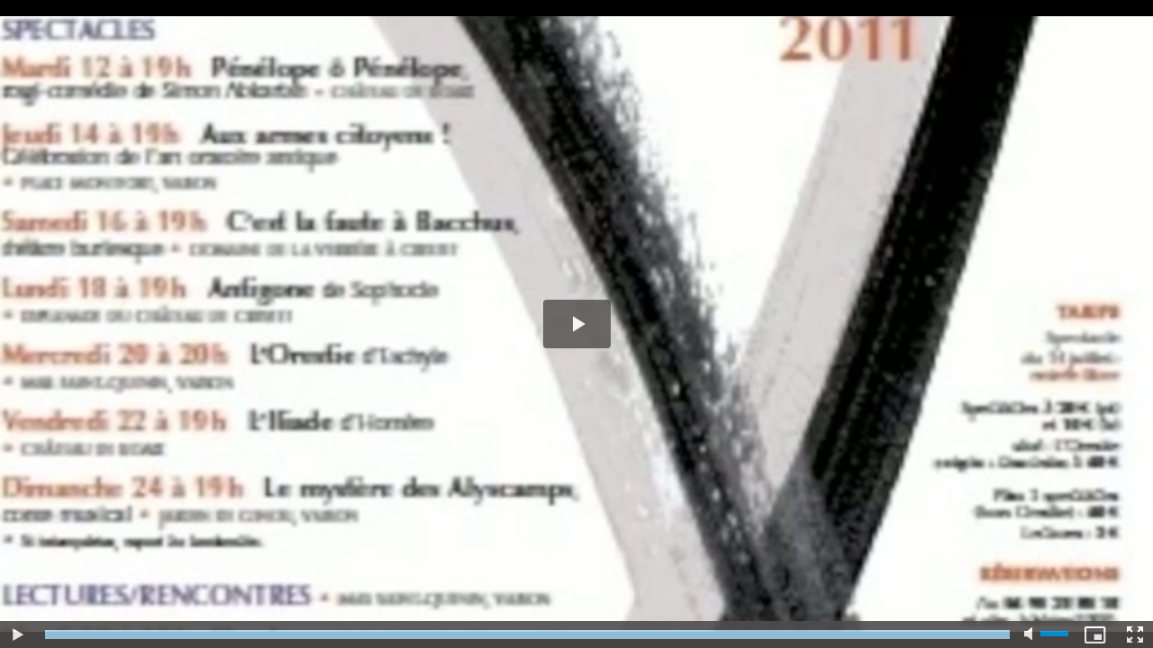

--- FILE ---
content_type: text/plain; charset=UTF-8
request_url: https://www.arts-spectacles.com/apiv3/video/getVideo/177854/Vaison_the__a__tre_antique_2011.mp4
body_size: 123
content:
https://www.arts-spectacles.com/svideo/e496b082c3d990b533e26d534642e599/69440a09/177854/Vaison_the__a__tre_antique_2011.mp4